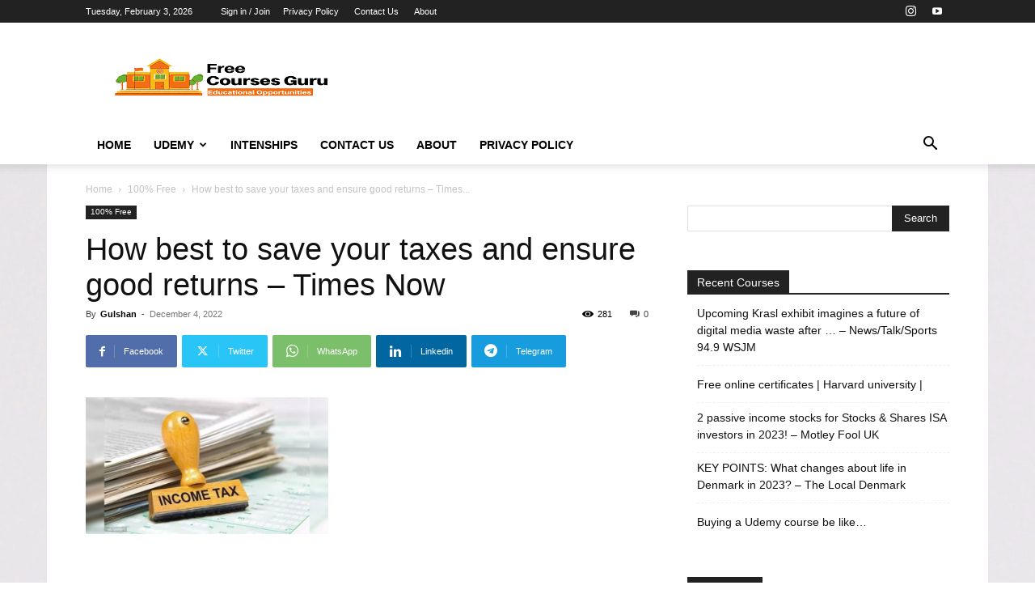

--- FILE ---
content_type: text/html; charset=utf-8
request_url: https://www.google.com/recaptcha/api2/aframe
body_size: 266
content:
<!DOCTYPE HTML><html><head><meta http-equiv="content-type" content="text/html; charset=UTF-8"></head><body><script nonce="HuX2ohxuld8ZbOfpkfqkfg">/** Anti-fraud and anti-abuse applications only. See google.com/recaptcha */ try{var clients={'sodar':'https://pagead2.googlesyndication.com/pagead/sodar?'};window.addEventListener("message",function(a){try{if(a.source===window.parent){var b=JSON.parse(a.data);var c=clients[b['id']];if(c){var d=document.createElement('img');d.src=c+b['params']+'&rc='+(localStorage.getItem("rc::a")?sessionStorage.getItem("rc::b"):"");window.document.body.appendChild(d);sessionStorage.setItem("rc::e",parseInt(sessionStorage.getItem("rc::e")||0)+1);localStorage.setItem("rc::h",'1770097056475');}}}catch(b){}});window.parent.postMessage("_grecaptcha_ready", "*");}catch(b){}</script></body></html>